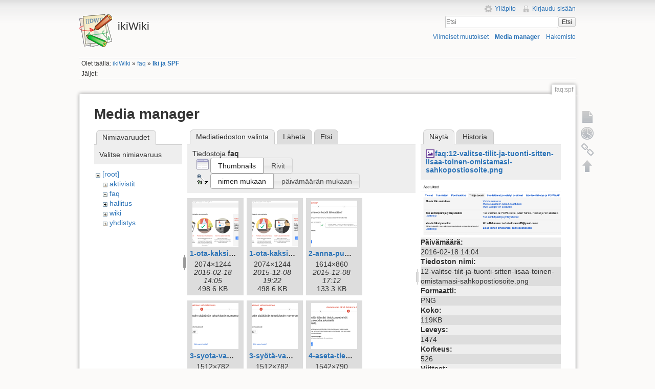

--- FILE ---
content_type: text/html; charset=utf-8
request_url: https://ikiwiki.iki.fi/faq/spf?image=faq%3A12-valitse-tilit-ja-tuonti-sitten-lisaa-toinen-omistamasi-sahkopostiosoite.png&ns=faq&tab_details=view&do=media
body_size: 74109
content:
<!DOCTYPE html>
<html lang="fi" dir="ltr" class="no-js">
<head>
    <meta charset="utf-8" />
    <title>Iki ja SPF [ikiWiki]</title>
    <script>(function(H){H.className=H.className.replace(/\bno-js\b/,'js')})(document.documentElement)</script>
    <meta name="generator" content="DokuWiki"/>
<meta name="robots" content="noindex,nofollow"/>
<link rel="search" type="application/opensearchdescription+xml" href="/lib/exe/opensearch.php" title="ikiWiki"/>
<link rel="start" href="/"/>
<link rel="contents" href="/faq/spf?do=index" title="Hakemisto"/>
<link rel="manifest" href="/lib/exe/manifest.php"/>
<link rel="alternate" type="application/rss+xml" title="Viimeiset muutokset" href="/feed.php"/>
<link rel="alternate" type="application/rss+xml" title="Nykyinen nimiavaruus" href="/feed.php?mode=list&amp;ns=faq"/>
<link rel="alternate" type="text/html" title="pelkkä HTML" href="/_export/xhtml/faq/spf"/>
<link rel="alternate" type="text/plain" title="Wiki markup" href="/_export/raw/faq/spf"/>
<link rel="stylesheet" href="/lib/exe/css.php?t=iki&amp;tseed=c752bdac2631d0ad68506e4aef01fb64"/>
<!--[if gte IE 9]><!-->
<script >/*<![CDATA[*/var NS='faq';var JSINFO = {"chartlang":"fi","chartlocale":"{\n  \"name\": \"fi\",\n  \"options\": {\n    \"months\": [\n      \"Tammikuu\",\n      \"Helmikuu\",\n      \"Maaliskuu\",\n      \"Huhtikuu\",\n      \"Toukokuu\",\n      \"Kes\u00e4kuu\",\n      \"Hein\u00e4kuu\",\n      \"Elokuu\",\n      \"Syyskuu\",\n      \"Lokakuu\",\n      \"Marraskuu\",\n      \"Joulukuu\"\n    ],\n    \"shortMonths\": [\n      \"Tammi\",\n      \"Helmi\",\n      \"Maalis\",\n      \"Huhti\",\n      \"Touko\",\n      \"Kes\u00e4\",\n      \"Hein\u00e4\",\n      \"Elo\",\n      \"Syys\",\n      \"Loka\",\n      \"Marras\",\n      \"Joulu\"\n    ],\n    \"days\": [\n      \"Sunnuntai\",\n      \"Maanantai\",\n      \"Tiistai\",\n      \"Keskiviikko\",\n      \"Torstai\",\n      \"Perjantai\",\n      \"Lauantai\"\n    ],\n    \"shortDays\": [\"Su\", \"Ma\", \"Ti\", \"Ke\", \"To\", \"Pe\", \"La\"],\n    \"toolbar\": {\n      \"exportToSVG\": \"Lataa SVG\",\n      \"exportToPNG\": \"Lataa PNG\",\n      \"exportToCSV\": \"Lataa CSV\",\n      \"menu\": \"Valikko\",\n      \"selection\": \"Valinta\",\n      \"selectionZoom\": \"Valinnan zoomaus\",\n      \"zoomIn\": \"L\u00e4henn\u00e4\",\n      \"zoomOut\": \"Loitonna\",\n      \"pan\": \"Panoroi\",\n      \"reset\": \"Nollaa zoomaus\"\n    }\n  }\n}\n","id":"faq:spf","namespace":"faq","ACT":"media","useHeadingNavigation":1,"useHeadingContent":1};
/*!]]>*/</script>
<script src="/lib/exe/jquery.php?tseed=f0349b609f9b91a485af8fd8ecd4aea4" defer="defer">/*<![CDATA[*/
/*!]]>*/</script>
<script src="/lib/exe/js.php?t=iki&amp;tseed=c752bdac2631d0ad68506e4aef01fb64" defer="defer">/*<![CDATA[*/
/*!]]>*/</script>
<!--<![endif]-->
    <meta name="viewport" content="width=device-width,initial-scale=1" />
    <link rel="shortcut icon" href="/lib/tpl/iki/images/favicon.ico" />
<link rel="apple-touch-icon" href="/lib/tpl/iki/images/apple-touch-icon.png" />
    </head>

<body>
    <!--[if lte IE 7 ]><div id="IE7"><![endif]--><!--[if IE 8 ]><div id="IE8"><![endif]-->
    <div id="dokuwiki__site"><div id="dokuwiki__top" class="site dokuwiki mode_media tpl_iki     ">

        
<!-- ********** HEADER ********** -->
<div id="dokuwiki__header"><div class="pad group">

    
    <div class="headings group">
        <ul class="a11y skip">
            <li><a href="#dokuwiki__content">Siirry sisältöön</a></li>
        </ul>

        <h1><a href="/ikiWiki"  accesskey="h" title="[H]"><img src="/lib/tpl/iki/images/logo.png" width="64" height="64" alt="" /> <span>ikiWiki</span></a></h1>
            </div>

    <div class="tools group">
        <!-- USER TOOLS -->
                    <div id="dokuwiki__usertools">
                <h3 class="a11y">Käyttäjän työkalut</h3>
                <ul>
                    <li><a href="/faq/spf?do=admin"  class="action admin" rel="nofollow" title="Ylläpito">Ylläpito</a></li><li><a href="/faq/spf?do=login&amp;sectok="  class="action login" rel="nofollow" title="Kirjaudu sisään">Kirjaudu sisään</a></li>                </ul>
            </div>
        
        <!-- SITE TOOLS -->
        <div id="dokuwiki__sitetools">
            <h3 class="a11y">Sivuston työkalut</h3>
            <form action="/ikiWiki" method="get" role="search" class="search doku_form" id="dw__search" accept-charset="utf-8"><input type="hidden" name="do" value="search" /><input type="hidden" name="id" value="faq:spf" /><div class="no"><input name="q" type="text" class="edit" title="[F]" accesskey="f" placeholder="Etsi" autocomplete="on" id="qsearch__in" value="" /><button value="1" type="submit" title="Etsi">Etsi</button><div id="qsearch__out" class="ajax_qsearch JSpopup"></div></div></form>            <div class="mobileTools">
                <form action="/doku.php" method="get" accept-charset="utf-8"><div class="no"><input type="hidden" name="id" value="faq:spf" /><select name="do" class="edit quickselect" title="Työkalut"><option value="">Työkalut</option><optgroup label="Sivutyökalut"><option value="">Näytä sivu</option><option value="revisions">Vanhat versiot</option><option value="backlink">Paluulinkit</option></optgroup><optgroup label="Sivuston työkalut"><option value="recent">Viimeiset muutokset</option><option value="media">Media manager</option><option value="index">Hakemisto</option></optgroup><optgroup label="Käyttäjän työkalut"><option value="login">Kirjaudu sisään</option></optgroup></select><button type="submit">&gt;</button></div></form>            </div>
            <ul>
                <li><a href="/faq/spf?do=recent"  class="action recent" accesskey="r" rel="nofollow" title="Viimeiset muutokset [R]">Viimeiset muutokset</a></li><li><a href="/faq/spf?do=media&amp;ns=faq"  class="action media" rel="nofollow" title="Media manager">Media manager</a></li><li><a href="/faq/spf?do=index"  class="action index" accesskey="x" rel="nofollow" title="Hakemisto [X]">Hakemisto</a></li>            </ul>
        </div>

    </div>

    <!-- BREADCRUMBS -->
            <div class="breadcrumbs">
                            <div class="youarehere"><span class="bchead">Olet täällä: </span><span class="home"><bdi><a href="/ikiwiki" class="wikilink1" title="ikiwiki" data-wiki-id="ikiwiki">ikiWiki</a></bdi></span> » <bdi><a href="/faq/faq" class="wikilink1" title="faq:faq" data-wiki-id="faq:faq">faq</a></bdi> » <bdi><a href="/faq/spf" class="wikilink1" title="faq:spf" data-wiki-id="faq:spf">Iki ja SPF</a></bdi></div>
                                        <div class="trace"><span class="bchead">Jäljet:</span></div>
                    </div>
    
    
    <hr class="a11y" />
</div></div><!-- /header -->

        <div class="wrapper group">

            
            <!-- ********** CONTENT ********** -->
            <div id="dokuwiki__content"><div class="pad group">

                <div class="pageId"><span>faq:spf</span></div>

                <div class="page group">
                                                            <!-- wikipage start -->
                    <div id="mediamanager__page">
<h1>Media manager</h1>
<div class="panel namespaces">
<h2>Nimiavaruudet</h2>
<div class="panelHeader">Valitse nimiavaruus</div>
<div class="panelContent" id="media__tree">

<ul class="idx">
<li class="media level0 open"><img src="/lib/images/minus.gif" alt="−" /><div class="li"><a href="/faq/spf?ns=&amp;tab_files=files&amp;do=media&amp;tab_details=view&amp;image=faq%3A12-valitse-tilit-ja-tuonti-sitten-lisaa-toinen-omistamasi-sahkopostiosoite.png" class="idx_dir">[root]</a></div>
<ul class="idx">
<li class="media level1 closed"><img src="/lib/images/plus.gif" alt="+" /><div class="li"><a href="/faq/spf?ns=aktivistit&amp;tab_files=files&amp;do=media&amp;tab_details=view&amp;image=faq%3A12-valitse-tilit-ja-tuonti-sitten-lisaa-toinen-omistamasi-sahkopostiosoite.png" class="idx_dir">aktivistit</a></div></li>
<li class="media level1 open"><img src="/lib/images/minus.gif" alt="−" /><div class="li"><a href="/faq/spf?ns=faq&amp;tab_files=files&amp;do=media&amp;tab_details=view&amp;image=faq%3A12-valitse-tilit-ja-tuonti-sitten-lisaa-toinen-omistamasi-sahkopostiosoite.png" class="idx_dir">faq</a></div></li>
<li class="media level1 closed"><img src="/lib/images/plus.gif" alt="+" /><div class="li"><a href="/faq/spf?ns=hallitus&amp;tab_files=files&amp;do=media&amp;tab_details=view&amp;image=faq%3A12-valitse-tilit-ja-tuonti-sitten-lisaa-toinen-omistamasi-sahkopostiosoite.png" class="idx_dir">hallitus</a></div></li>
<li class="media level1 closed"><img src="/lib/images/plus.gif" alt="+" /><div class="li"><a href="/faq/spf?ns=wiki&amp;tab_files=files&amp;do=media&amp;tab_details=view&amp;image=faq%3A12-valitse-tilit-ja-tuonti-sitten-lisaa-toinen-omistamasi-sahkopostiosoite.png" class="idx_dir">wiki</a></div></li>
<li class="media level1 closed"><img src="/lib/images/plus.gif" alt="+" /><div class="li"><a href="/faq/spf?ns=yhdistys&amp;tab_files=files&amp;do=media&amp;tab_details=view&amp;image=faq%3A12-valitse-tilit-ja-tuonti-sitten-lisaa-toinen-omistamasi-sahkopostiosoite.png" class="idx_dir">yhdistys</a></div></li>
</ul></li>
</ul>
</div>
</div>
<div class="panel filelist">
<h2 class="a11y">Mediatiedoston valinta</h2>
<ul class="tabs">
<li><strong>Mediatiedoston valinta</strong></li>
<li><a href="/faq/spf?tab_files=upload&amp;do=media&amp;tab_details=view&amp;image=faq%3A12-valitse-tilit-ja-tuonti-sitten-lisaa-toinen-omistamasi-sahkopostiosoite.png&amp;ns=faq">Lähetä</a></li>
<li><a href="/faq/spf?tab_files=search&amp;do=media&amp;tab_details=view&amp;image=faq%3A12-valitse-tilit-ja-tuonti-sitten-lisaa-toinen-omistamasi-sahkopostiosoite.png&amp;ns=faq">Etsi</a></li>
</ul>
<div class="panelHeader">
<h3>Tiedostoja <strong>faq</strong></h3>
<form method="get" action="/faq/spf" class="options doku_form" accept-charset="utf-8"><input type="hidden" name="sectok" value="" /><input type="hidden" name="do" value="media" /><input type="hidden" name="tab_details" value="view" /><input type="hidden" name="image" value="faq:12-valitse-tilit-ja-tuonti-sitten-lisaa-toinen-omistamasi-sahkopostiosoite.png" /><input type="hidden" name="ns" value="faq" /><div class="no"><ul>
<li class="listType"><label for="listType__thumbs" class="thumbs">
<input name="list_dwmedia" type="radio" value="thumbs" id="listType__thumbs" class="thumbs" checked="checked" />
<span>Thumbnails</span>
</label><label for="listType__rows" class="rows">
<input name="list_dwmedia" type="radio" value="rows" id="listType__rows" class="rows" />
<span>Rivit</span>
</label></li>
<li class="sortBy"><label for="sortBy__name" class="name">
<input name="sort_dwmedia" type="radio" value="name" id="sortBy__name" class="name" checked="checked" />
<span>nimen mukaan</span>
</label><label for="sortBy__date" class="date">
<input name="sort_dwmedia" type="radio" value="date" id="sortBy__date" class="date" />
<span>päivämäärän mukaan</span>
</label></li>
<li><button value="1" type="submit">Toteuta</button></li>
</ul>
</div></form></div>
<div class="panelContent">
<ul class="thumbs"><li><dl title="1-ota-kaksivaiheinen-vahvistus-kayttoon.png"><dt><a id="l_:faq:1-ota-kaksivaiheinen-vahvistus-kayttoon.png" class="image thumb" href="/faq/spf?image=faq%3A1-ota-kaksivaiheinen-vahvistus-kayttoon.png&amp;ns=faq&amp;tab_details=view&amp;do=media"><img src="/_media/faq/1-ota-kaksivaiheinen-vahvistus-kayttoon.png?w=90&amp;h=90&amp;tok=112d3f" alt="1-ota-kaksivaiheinen-vahvistus-kayttoon.png" loading="lazy" width="90" height="90" /></a></dt><dd class="name"><a href="/faq/spf?image=faq%3A1-ota-kaksivaiheinen-vahvistus-kayttoon.png&amp;ns=faq&amp;tab_details=view&amp;do=media" id="h_:faq:1-ota-kaksivaiheinen-vahvistus-kayttoon.png">1-ota-kaksivaiheinen-vahvistus-kayttoon.png</a></dd><dd class="size">2074&#215;1244</dd><dd class="date">2016-02-18 14:05</dd><dd class="filesize">498.6 KB</dd></dl></li><li><dl title="1-ota-kaksivaiheinen-vahvistus-käyttöön.png"><dt><a id="l_:faq:1-ota-kaksivaiheinen-vahvistus-käyttöön.png" class="image thumb" href="/faq/spf?image=faq%3A1-ota-kaksivaiheinen-vahvistus-ka%CC%88ytto%CC%88o%CC%88n.png&amp;ns=faq&amp;tab_details=view&amp;do=media"><img src="/_media/faq/1-ota-kaksivaiheinen-vahvistus-ka%CC%88ytto%CC%88o%CC%88n.png?w=90&amp;h=90&amp;tok=4085ac" alt="1-ota-kaksivaiheinen-vahvistus-käyttöön.png" loading="lazy" width="90" height="90" /></a></dt><dd class="name"><a href="/faq/spf?image=faq%3A1-ota-kaksivaiheinen-vahvistus-ka%CC%88ytto%CC%88o%CC%88n.png&amp;ns=faq&amp;tab_details=view&amp;do=media" id="h_:faq:1-ota-kaksivaiheinen-vahvistus-käyttöön.png">1-ota-kaksivaiheinen-vahvistus-käyttöön.png</a></dd><dd class="size">2074&#215;1244</dd><dd class="date">2015-12-08 19:22</dd><dd class="filesize">498.6 KB</dd></dl></li><li><dl title="2-anna-puhelinnumerosi.png"><dt><a id="l_:faq:2-anna-puhelinnumerosi.png" class="image thumb" href="/faq/spf?image=faq%3A2-anna-puhelinnumerosi.png&amp;ns=faq&amp;tab_details=view&amp;do=media"><img src="/_media/faq/2-anna-puhelinnumerosi.png?w=90&amp;h=90&amp;tok=a7194a" alt="2-anna-puhelinnumerosi.png" loading="lazy" width="90" height="90" /></a></dt><dd class="name"><a href="/faq/spf?image=faq%3A2-anna-puhelinnumerosi.png&amp;ns=faq&amp;tab_details=view&amp;do=media" id="h_:faq:2-anna-puhelinnumerosi.png">2-anna-puhelinnumerosi.png</a></dd><dd class="size">1614&#215;860</dd><dd class="date">2015-12-08 17:12</dd><dd class="filesize">133.3 KB</dd></dl></li><li><dl title="3-syota-vahvistuskoodi.png"><dt><a id="l_:faq:3-syota-vahvistuskoodi.png" class="image thumb" href="/faq/spf?image=faq%3A3-syota-vahvistuskoodi.png&amp;ns=faq&amp;tab_details=view&amp;do=media"><img src="/_media/faq/3-syota-vahvistuskoodi.png?w=90&amp;h=90&amp;tok=24040b" alt="3-syota-vahvistuskoodi.png" loading="lazy" width="90" height="90" /></a></dt><dd class="name"><a href="/faq/spf?image=faq%3A3-syota-vahvistuskoodi.png&amp;ns=faq&amp;tab_details=view&amp;do=media" id="h_:faq:3-syota-vahvistuskoodi.png">3-syota-vahvistuskoodi.png</a></dd><dd class="size">1512&#215;782</dd><dd class="date">2016-02-18 14:09</dd><dd class="filesize">100.7 KB</dd></dl></li><li><dl title="3-syötä-vahvistuskoodi.png"><dt><a id="l_:faq:3-syötä-vahvistuskoodi.png" class="image thumb" href="/faq/spf?image=faq%3A3-syo%CC%88ta%CC%88-vahvistuskoodi.png&amp;ns=faq&amp;tab_details=view&amp;do=media"><img src="/_media/faq/3-syo%CC%88ta%CC%88-vahvistuskoodi.png?w=90&amp;h=90&amp;tok=386a7b" alt="3-syötä-vahvistuskoodi.png" loading="lazy" width="90" height="90" /></a></dt><dd class="name"><a href="/faq/spf?image=faq%3A3-syo%CC%88ta%CC%88-vahvistuskoodi.png&amp;ns=faq&amp;tab_details=view&amp;do=media" id="h_:faq:3-syötä-vahvistuskoodi.png">3-syötä-vahvistuskoodi.png</a></dd><dd class="size">1512&#215;782</dd><dd class="date">2015-12-08 20:10</dd><dd class="filesize">100.7 KB</dd></dl></li><li><dl title="4-aseta-tietokone-luotetuksi.png"><dt><a id="l_:faq:4-aseta-tietokone-luotetuksi.png" class="image thumb" href="/faq/spf?image=faq%3A4-aseta-tietokone-luotetuksi.png&amp;ns=faq&amp;tab_details=view&amp;do=media"><img src="/_media/faq/4-aseta-tietokone-luotetuksi.png?w=90&amp;h=90&amp;tok=657d5a" alt="4-aseta-tietokone-luotetuksi.png" loading="lazy" width="90" height="90" /></a></dt><dd class="name"><a href="/faq/spf?image=faq%3A4-aseta-tietokone-luotetuksi.png&amp;ns=faq&amp;tab_details=view&amp;do=media" id="h_:faq:4-aseta-tietokone-luotetuksi.png">4-aseta-tietokone-luotetuksi.png</a></dd><dd class="size">1542&#215;790</dd><dd class="date">2015-12-08 17:12</dd><dd class="filesize">142 KB</dd></dl></li><li><dl title="5-vahvista-kayttoonotto.png"><dt><a id="l_:faq:5-vahvista-kayttoonotto.png" class="image thumb" href="/faq/spf?image=faq%3A5-vahvista-kayttoonotto.png&amp;ns=faq&amp;tab_details=view&amp;do=media"><img src="/_media/faq/5-vahvista-kayttoonotto.png?w=90&amp;h=90&amp;tok=404e92" alt="5-vahvista-kayttoonotto.png" loading="lazy" width="90" height="90" /></a></dt><dd class="name"><a href="/faq/spf?image=faq%3A5-vahvista-kayttoonotto.png&amp;ns=faq&amp;tab_details=view&amp;do=media" id="h_:faq:5-vahvista-kayttoonotto.png">5-vahvista-kayttoonotto.png</a></dd><dd class="size">1480&#215;628</dd><dd class="date">2016-02-18 14:04</dd><dd class="filesize">80.1 KB</dd></dl></li><li><dl title="5-vahvista-käyttöönotto.png"><dt><a id="l_:faq:5-vahvista-käyttöönotto.png" class="image thumb" href="/faq/spf?image=faq%3A5-vahvista-ka%CC%88ytto%CC%88o%CC%88notto.png&amp;ns=faq&amp;tab_details=view&amp;do=media"><img src="/_media/faq/5-vahvista-ka%CC%88ytto%CC%88o%CC%88notto.png?w=90&amp;h=90&amp;tok=108978" alt="5-vahvista-käyttöönotto.png" loading="lazy" width="90" height="90" /></a></dt><dd class="name"><a href="/faq/spf?image=faq%3A5-vahvista-ka%CC%88ytto%CC%88o%CC%88notto.png&amp;ns=faq&amp;tab_details=view&amp;do=media" id="h_:faq:5-vahvista-käyttöönotto.png">5-vahvista-käyttöönotto.png</a></dd><dd class="size">1480&#215;628</dd><dd class="date">2015-12-08 17:12</dd><dd class="filesize">80.1 KB</dd></dl></li><li><dl title="6-valitse-sovelluskohtaiset-salasanat.png"><dt><a id="l_:faq:6-valitse-sovelluskohtaiset-salasanat.png" class="image thumb" href="/faq/spf?image=faq%3A6-valitse-sovelluskohtaiset-salasanat.png&amp;ns=faq&amp;tab_details=view&amp;do=media"><img src="/_media/faq/6-valitse-sovelluskohtaiset-salasanat.png?w=90&amp;h=90&amp;tok=1b7d08" alt="6-valitse-sovelluskohtaiset-salasanat.png" loading="lazy" width="90" height="90" /></a></dt><dd class="name"><a href="/faq/spf?image=faq%3A6-valitse-sovelluskohtaiset-salasanat.png&amp;ns=faq&amp;tab_details=view&amp;do=media" id="h_:faq:6-valitse-sovelluskohtaiset-salasanat.png">6-valitse-sovelluskohtaiset-salasanat.png</a></dd><dd class="size">2110&#215;1606</dd><dd class="date">2015-12-08 19:26</dd><dd class="filesize">412.2 KB</dd></dl></li><li><dl title="7-luo-sovellussalasana.png"><dt><a id="l_:faq:7-luo-sovellussalasana.png" class="image thumb" href="/faq/spf?image=faq%3A7-luo-sovellussalasana.png&amp;ns=faq&amp;tab_details=view&amp;do=media"><img src="/_media/faq/7-luo-sovellussalasana.png?w=90&amp;h=90&amp;tok=a36534" alt="7-luo-sovellussalasana.png" loading="lazy" width="90" height="90" /></a></dt><dd class="name"><a href="/faq/spf?image=faq%3A7-luo-sovellussalasana.png&amp;ns=faq&amp;tab_details=view&amp;do=media" id="h_:faq:7-luo-sovellussalasana.png">7-luo-sovellussalasana.png</a></dd><dd class="size">1778&#215;880</dd><dd class="date">2015-12-08 17:12</dd><dd class="filesize">155.2 KB</dd></dl></li><li><dl title="8-valitse-muu.png"><dt><a id="l_:faq:8-valitse-muu.png" class="image thumb" href="/faq/spf?image=faq%3A8-valitse-muu.png&amp;ns=faq&amp;tab_details=view&amp;do=media"><img src="/_media/faq/8-valitse-muu.png?w=90&amp;h=90&amp;tok=643ad4" alt="8-valitse-muu.png" loading="lazy" width="90" height="90" /></a></dt><dd class="name"><a href="/faq/spf?image=faq%3A8-valitse-muu.png&amp;ns=faq&amp;tab_details=view&amp;do=media" id="h_:faq:8-valitse-muu.png">8-valitse-muu.png</a></dd><dd class="size">1440&#215;832</dd><dd class="date">2015-12-08 17:12</dd><dd class="filesize">107.5 KB</dd></dl></li><li><dl title="9-kirjoita-nimeksi-iki.png"><dt><a id="l_:faq:9-kirjoita-nimeksi-iki.png" class="image thumb" href="/faq/spf?image=faq%3A9-kirjoita-nimeksi-iki.png&amp;ns=faq&amp;tab_details=view&amp;do=media"><img src="/_media/faq/9-kirjoita-nimeksi-iki.png?w=90&amp;h=90&amp;tok=7ccce2" alt="9-kirjoita-nimeksi-iki.png" loading="lazy" width="90" height="90" /></a></dt><dd class="name"><a href="/faq/spf?image=faq%3A9-kirjoita-nimeksi-iki.png&amp;ns=faq&amp;tab_details=view&amp;do=media" id="h_:faq:9-kirjoita-nimeksi-iki.png">9-kirjoita-nimeksi-iki.png</a></dd><dd class="size">1448&#215;680</dd><dd class="date">2015-12-08 17:12</dd><dd class="filesize">83.5 KB</dd></dl></li><li><dl title="10-sovellussalasana-luotu.png"><dt><a id="l_:faq:10-sovellussalasana-luotu.png" class="image thumb" href="/faq/spf?image=faq%3A10-sovellussalasana-luotu.png&amp;ns=faq&amp;tab_details=view&amp;do=media"><img src="/_media/faq/10-sovellussalasana-luotu.png?w=90&amp;h=90&amp;tok=adb280" alt="10-sovellussalasana-luotu.png" loading="lazy" width="90" height="90" /></a></dt><dd class="name"><a href="/faq/spf?image=faq%3A10-sovellussalasana-luotu.png&amp;ns=faq&amp;tab_details=view&amp;do=media" id="h_:faq:10-sovellussalasana-luotu.png">10-sovellussalasana-luotu.png</a></dd><dd class="size">1258&#215;938</dd><dd class="date">2015-12-08 19:31</dd><dd class="filesize">135.4 KB</dd></dl></li><li><dl title="11-palaa-gmail-ja-avaa-asetukset.png"><dt><a id="l_:faq:11-palaa-gmail-ja-avaa-asetukset.png" class="image thumb" href="/faq/spf?image=faq%3A11-palaa-gmail-ja-avaa-asetukset.png&amp;ns=faq&amp;tab_details=view&amp;do=media"><img src="/_media/faq/11-palaa-gmail-ja-avaa-asetukset.png?w=90&amp;h=90&amp;tok=bb9078" alt="11-palaa-gmail-ja-avaa-asetukset.png" loading="lazy" width="90" height="90" /></a></dt><dd class="name"><a href="/faq/spf?image=faq%3A11-palaa-gmail-ja-avaa-asetukset.png&amp;ns=faq&amp;tab_details=view&amp;do=media" id="h_:faq:11-palaa-gmail-ja-avaa-asetukset.png">11-palaa-gmail-ja-avaa-asetukset.png</a></dd><dd class="size">578&#215;832</dd><dd class="date">2015-12-08 17:12</dd><dd class="filesize">51 KB</dd></dl></li><li><dl title="12-valitse-tilit-ja-tuonti-sitten-lisaa-toinen-omistamasi-sahkopostiosoite.png"><dt><a id="l_:faq:12-valitse-tilit-ja-tuonti-sitten-lisaa-toinen-omistamasi-sahkopostiosoite.png" class="image thumb" href="/faq/spf?image=faq%3A12-valitse-tilit-ja-tuonti-sitten-lisaa-toinen-omistamasi-sahkopostiosoite.png&amp;ns=faq&amp;tab_details=view&amp;do=media"><img src="/_media/faq/12-valitse-tilit-ja-tuonti-sitten-lisaa-toinen-omistamasi-sahkopostiosoite.png?w=90&amp;h=90&amp;tok=596f93" alt="12-valitse-tilit-ja-tuonti-sitten-lisaa-toinen-omistamasi-sahkopostiosoite.png" loading="lazy" width="90" height="90" /></a></dt><dd class="name"><a href="/faq/spf?image=faq%3A12-valitse-tilit-ja-tuonti-sitten-lisaa-toinen-omistamasi-sahkopostiosoite.png&amp;ns=faq&amp;tab_details=view&amp;do=media" id="h_:faq:12-valitse-tilit-ja-tuonti-sitten-lisaa-toinen-omistamasi-sahkopostiosoite.png">12-valitse-tilit-ja-tuonti-sitten-lisaa-toinen-omistamasi-sahkopostiosoite.png</a></dd><dd class="size">1474&#215;526</dd><dd class="date">2016-02-18 14:04</dd><dd class="filesize">118.6 KB</dd></dl></li><li><dl title="12-valitse-tilit-ja-tuonti-sitten-lisää-toinen-omistamasi-sähköpostiosoite.png"><dt><a id="l_:faq:12-valitse-tilit-ja-tuonti-sitten-lisää-toinen-omistamasi-sähköpostiosoite.png" class="image thumb" href="/faq/spf?image=faq%3A12-valitse-tilit-ja-tuonti-sitten-lisa%CC%88a%CC%88-toinen-omistamasi-sa%CC%88hko%CC%88postiosoite.png&amp;ns=faq&amp;tab_details=view&amp;do=media"><img src="/_media/faq/12-valitse-tilit-ja-tuonti-sitten-lisa%CC%88a%CC%88-toinen-omistamasi-sa%CC%88hko%CC%88postiosoite.png?w=90&amp;h=90&amp;tok=4950a8" alt="12-valitse-tilit-ja-tuonti-sitten-lisää-toinen-omistamasi-sähköpostiosoite.png" loading="lazy" width="90" height="90" /></a></dt><dd class="name"><a href="/faq/spf?image=faq%3A12-valitse-tilit-ja-tuonti-sitten-lisa%CC%88a%CC%88-toinen-omistamasi-sa%CC%88hko%CC%88postiosoite.png&amp;ns=faq&amp;tab_details=view&amp;do=media" id="h_:faq:12-valitse-tilit-ja-tuonti-sitten-lisää-toinen-omistamasi-sähköpostiosoite.png">12-valitse-tilit-ja-tuonti-sitten-lisää-toinen-omistamasi-sähköpostiosoite.png</a></dd><dd class="size">1474&#215;526</dd><dd class="date">2015-12-08 17:12</dd><dd class="filesize">118.6 KB</dd></dl></li><li><dl title="13-lisaa-tiedot-iki-osoitteestasi.png"><dt><a id="l_:faq:13-lisaa-tiedot-iki-osoitteestasi.png" class="image thumb" href="/faq/spf?image=faq%3A13-lisaa-tiedot-iki-osoitteestasi.png&amp;ns=faq&amp;tab_details=view&amp;do=media"><img src="/_media/faq/13-lisaa-tiedot-iki-osoitteestasi.png?w=90&amp;h=90&amp;tok=1787f7" alt="13-lisaa-tiedot-iki-osoitteestasi.png" loading="lazy" width="90" height="90" /></a></dt><dd class="name"><a href="/faq/spf?image=faq%3A13-lisaa-tiedot-iki-osoitteestasi.png&amp;ns=faq&amp;tab_details=view&amp;do=media" id="h_:faq:13-lisaa-tiedot-iki-osoitteestasi.png">13-lisaa-tiedot-iki-osoitteestasi.png</a></dd><dd class="size">1212&#215;672</dd><dd class="date">2016-02-18 14:11</dd><dd class="filesize">118.1 KB</dd></dl></li><li><dl title="13-lisää-tiedot-iki-osoitteestasi.png"><dt><a id="l_:faq:13-lisää-tiedot-iki-osoitteestasi.png" class="image thumb" href="/faq/spf?image=faq%3A13-lisa%CC%88a%CC%88-tiedot-iki-osoitteestasi.png&amp;ns=faq&amp;tab_details=view&amp;do=media"><img src="/_media/faq/13-lisa%CC%88a%CC%88-tiedot-iki-osoitteestasi.png?w=90&amp;h=90&amp;tok=433252" alt="13-lisää-tiedot-iki-osoitteestasi.png" loading="lazy" width="90" height="90" /></a></dt><dd class="name"><a href="/faq/spf?image=faq%3A13-lisa%CC%88a%CC%88-tiedot-iki-osoitteestasi.png&amp;ns=faq&amp;tab_details=view&amp;do=media" id="h_:faq:13-lisää-tiedot-iki-osoitteestasi.png">13-lisää-tiedot-iki-osoitteestasi.png</a></dd><dd class="size">1212&#215;672</dd><dd class="date">2015-12-08 19:34</dd><dd class="filesize">118.1 KB</dd></dl></li><li><dl title="14-laita-postipalvelimen-asetukset-paikalleen.png"><dt><a id="l_:faq:14-laita-postipalvelimen-asetukset-paikalleen.png" class="image thumb" href="/faq/spf?image=faq%3A14-laita-postipalvelimen-asetukset-paikalleen.png&amp;ns=faq&amp;tab_details=view&amp;do=media"><img src="/_media/faq/14-laita-postipalvelimen-asetukset-paikalleen.png?w=90&amp;h=90&amp;tok=f4d3e7" alt="14-laita-postipalvelimen-asetukset-paikalleen.png" loading="lazy" width="90" height="90" /></a></dt><dd class="name"><a href="/faq/spf?image=faq%3A14-laita-postipalvelimen-asetukset-paikalleen.png&amp;ns=faq&amp;tab_details=view&amp;do=media" id="h_:faq:14-laita-postipalvelimen-asetukset-paikalleen.png">14-laita-postipalvelimen-asetukset-paikalleen.png</a></dd><dd class="size">1222&#215;550</dd><dd class="date">2015-12-08 17:12</dd><dd class="filesize">99.9 KB</dd></dl></li><li><dl title="15-katso-vahvistuskoodi-postilaatikostasi.png"><dt><a id="l_:faq:15-katso-vahvistuskoodi-postilaatikostasi.png" class="image thumb" href="/faq/spf?image=faq%3A15-katso-vahvistuskoodi-postilaatikostasi.png&amp;ns=faq&amp;tab_details=view&amp;do=media"><img src="/_media/faq/15-katso-vahvistuskoodi-postilaatikostasi.png?w=90&amp;h=90&amp;tok=66425f" alt="15-katso-vahvistuskoodi-postilaatikostasi.png" loading="lazy" width="90" height="90" /></a></dt><dd class="name"><a href="/faq/spf?image=faq%3A15-katso-vahvistuskoodi-postilaatikostasi.png&amp;ns=faq&amp;tab_details=view&amp;do=media" id="h_:faq:15-katso-vahvistuskoodi-postilaatikostasi.png">15-katso-vahvistuskoodi-postilaatikostasi.png</a></dd><dd class="size">1958&#215;328</dd><dd class="date">2015-12-08 19:46</dd><dd class="filesize">97.2 KB</dd></dl></li><li><dl title="16-syota-vahvistuskoodi.png"><dt><a id="l_:faq:16-syota-vahvistuskoodi.png" class="image thumb" href="/faq/spf?image=faq%3A16-syota-vahvistuskoodi.png&amp;ns=faq&amp;tab_details=view&amp;do=media"><img src="/_media/faq/16-syota-vahvistuskoodi.png?w=90&amp;h=90&amp;tok=d61e32" alt="16-syota-vahvistuskoodi.png" loading="lazy" width="90" height="90" /></a></dt><dd class="name"><a href="/faq/spf?image=faq%3A16-syota-vahvistuskoodi.png&amp;ns=faq&amp;tab_details=view&amp;do=media" id="h_:faq:16-syota-vahvistuskoodi.png">16-syota-vahvistuskoodi.png</a></dd><dd class="size">1222&#215;706</dd><dd class="date">2016-02-18 14:11</dd><dd class="filesize">139.4 KB</dd></dl></li><li><dl title="16-syötä-vahvistuskoodi.png"><dt><a id="l_:faq:16-syötä-vahvistuskoodi.png" class="image thumb" href="/faq/spf?image=faq%3A16-syo%CC%88ta%CC%88-vahvistuskoodi.png&amp;ns=faq&amp;tab_details=view&amp;do=media"><img src="/_media/faq/16-syo%CC%88ta%CC%88-vahvistuskoodi.png?w=90&amp;h=90&amp;tok=079ee6" alt="16-syötä-vahvistuskoodi.png" loading="lazy" width="90" height="90" /></a></dt><dd class="name"><a href="/faq/spf?image=faq%3A16-syo%CC%88ta%CC%88-vahvistuskoodi.png&amp;ns=faq&amp;tab_details=view&amp;do=media" id="h_:faq:16-syötä-vahvistuskoodi.png">16-syötä-vahvistuskoodi.png</a></dd><dd class="size">1222&#215;706</dd><dd class="date">2015-12-08 19:49</dd><dd class="filesize">139.4 KB</dd></dl></li><li><dl title="17-asetukset-naayttaa-nyt-talta.png"><dt><a id="l_:faq:17-asetukset-naayttaa-nyt-talta.png" class="image thumb" href="/faq/spf?image=faq%3A17-asetukset-naayttaa-nyt-talta.png&amp;ns=faq&amp;tab_details=view&amp;do=media"><img src="/_media/faq/17-asetukset-naayttaa-nyt-talta.png?w=90&amp;h=90&amp;tok=a5ec0f" alt="17-asetukset-naayttaa-nyt-talta.png" loading="lazy" width="90" height="90" /></a></dt><dd class="name"><a href="/faq/spf?image=faq%3A17-asetukset-naayttaa-nyt-talta.png&amp;ns=faq&amp;tab_details=view&amp;do=media" id="h_:faq:17-asetukset-naayttaa-nyt-talta.png">17-asetukset-naayttaa-nyt-talta.png</a></dd><dd class="size">1972&#215;960</dd><dd class="date">2016-02-18 14:04</dd><dd class="filesize">284.3 KB</dd></dl></li><li><dl title="17-asetukset-näyttää-nyt-tältä.png"><dt><a id="l_:faq:17-asetukset-näyttää-nyt-tältä.png" class="image thumb" href="/faq/spf?image=faq%3A17-asetukset-na%CC%88ytta%CC%88a%CC%88-nyt-ta%CC%88lta%CC%88.png&amp;ns=faq&amp;tab_details=view&amp;do=media"><img src="/_media/faq/17-asetukset-na%CC%88ytta%CC%88a%CC%88-nyt-ta%CC%88lta%CC%88.png?w=90&amp;h=90&amp;tok=4a6088" alt="17-asetukset-näyttää-nyt-tältä.png" loading="lazy" width="90" height="90" /></a></dt><dd class="name"><a href="/faq/spf?image=faq%3A17-asetukset-na%CC%88ytta%CC%88a%CC%88-nyt-ta%CC%88lta%CC%88.png&amp;ns=faq&amp;tab_details=view&amp;do=media" id="h_:faq:17-asetukset-näyttää-nyt-tältä.png">17-asetukset-näyttää-nyt-tältä.png</a></dd><dd class="size">1972&#215;960</dd><dd class="date">2015-12-08 19:56</dd><dd class="filesize">284.3 KB</dd></dl></li><li><dl title="18-laita-asetukset-kuntoon-aseta-oletukseksi-iki.png"><dt><a id="l_:faq:18-laita-asetukset-kuntoon-aseta-oletukseksi-iki.png" class="image thumb" href="/faq/spf?image=faq%3A18-laita-asetukset-kuntoon-aseta-oletukseksi-iki.png&amp;ns=faq&amp;tab_details=view&amp;do=media"><img src="/_media/faq/18-laita-asetukset-kuntoon-aseta-oletukseksi-iki.png?w=90&amp;h=90&amp;tok=e9c1b7" alt="18-laita-asetukset-kuntoon-aseta-oletukseksi-iki.png" loading="lazy" width="90" height="90" /></a></dt><dd class="name"><a href="/faq/spf?image=faq%3A18-laita-asetukset-kuntoon-aseta-oletukseksi-iki.png&amp;ns=faq&amp;tab_details=view&amp;do=media" id="h_:faq:18-laita-asetukset-kuntoon-aseta-oletukseksi-iki.png">18-laita-asetukset-kuntoon-aseta-oletukseksi-iki.png</a></dd><dd class="size">1976&#215;958</dd><dd class="date">2015-12-08 19:56</dd><dd class="filesize">283.3 KB</dd></dl></li><li><dl title="488-iki-kestaa.gif"><dt><a id="l_:faq:488-iki-kestaa.gif" class="image thumb" href="/faq/spf?image=faq%3A488-iki-kestaa.gif&amp;ns=faq&amp;tab_details=view&amp;do=media"><img src="/_media/faq/488-iki-kestaa.gif?w=90&amp;h=90&amp;tok=8dbfbc" alt="488-iki-kestaa.gif" loading="lazy" width="90" height="90" /></a></dt><dd class="name"><a href="/faq/spf?image=faq%3A488-iki-kestaa.gif&amp;ns=faq&amp;tab_details=view&amp;do=media" id="h_:faq:488-iki-kestaa.gif">488-iki-kestaa.gif</a></dd><dd class="size">128&#215;48</dd><dd class="date">2010-03-09 17:48</dd><dd class="filesize">12.4 KB</dd></dl></li><li><dl title="488-iki-rekkari.gif"><dt><a id="l_:faq:488-iki-rekkari.gif" class="image thumb" href="/faq/spf?image=faq%3A488-iki-rekkari.gif&amp;ns=faq&amp;tab_details=view&amp;do=media"><img src="/_media/faq/488-iki-rekkari.gif?w=90&amp;h=90&amp;tok=f0aeba" alt="488-iki-rekkari.gif" loading="lazy" width="90" height="90" /></a></dt><dd class="name"><a href="/faq/spf?image=faq%3A488-iki-rekkari.gif&amp;ns=faq&amp;tab_details=view&amp;do=media" id="h_:faq:488-iki-rekkari.gif">488-iki-rekkari.gif</a></dd><dd class="size">147&#215;72</dd><dd class="date">2010-03-09 17:48</dd><dd class="filesize">912 B</dd></dl></li><li><dl title="1366-iki.gif"><dt><a id="l_:faq:1366-iki.gif" class="image thumb" href="/faq/spf?image=faq%3A1366-iki.gif&amp;ns=faq&amp;tab_details=view&amp;do=media"><img src="/_media/faq/1366-iki.gif?w=90&amp;h=90&amp;tok=038ae1" alt="1366-iki.gif" loading="lazy" width="90" height="90" /></a></dt><dd class="name"><a href="/faq/spf?image=faq%3A1366-iki.gif&amp;ns=faq&amp;tab_details=view&amp;do=media" id="h_:faq:1366-iki.gif">1366-iki.gif</a></dd><dd class="size">156&#215;60</dd><dd class="date">2010-03-09 18:05</dd><dd class="filesize">5.6 KB</dd></dl></li><li><dl title="1366-ikikivi.jpg"><dt><a id="l_:faq:1366-ikikivi.jpg" class="image thumb" href="/faq/spf?image=faq%3A1366-ikikivi.jpg&amp;ns=faq&amp;tab_details=view&amp;do=media"><img src="/_media/faq/1366-ikikivi.jpg?w=90&amp;h=90&amp;tok=1022f7" alt="1366-ikikivi.jpg" loading="lazy" width="90" height="90" /></a></dt><dd class="name"><a href="/faq/spf?image=faq%3A1366-ikikivi.jpg&amp;ns=faq&amp;tab_details=view&amp;do=media" id="h_:faq:1366-ikikivi.jpg">1366-ikikivi.jpg</a></dd><dd class="size">180&#215;126</dd><dd class="date">2010-03-09 18:06</dd><dd class="filesize">6.5 KB</dd></dl></li><li><dl title="1366-iki_animated.gif"><dt><a id="l_:faq:1366-iki_animated.gif" class="image thumb" href="/faq/spf?image=faq%3A1366-iki_animated.gif&amp;ns=faq&amp;tab_details=view&amp;do=media"><img src="/_media/faq/1366-iki_animated.gif?w=90&amp;h=90&amp;tok=2f2dd6" alt="1366-iki_animated.gif" loading="lazy" width="90" height="90" /></a></dt><dd class="name"><a href="/faq/spf?image=faq%3A1366-iki_animated.gif&amp;ns=faq&amp;tab_details=view&amp;do=media" id="h_:faq:1366-iki_animated.gif">1366-iki_animated.gif</a></dd><dd class="size">236&#215;118</dd><dd class="date">2010-03-09 18:05</dd><dd class="filesize">66.9 KB</dd></dl></li><li><dl title="2020-07-07_iki_signed_-_take_action_global_encryption_coalition.pdf"><dt><a id="l_:faq:2020-07-07_iki_signed_-_take_action_global_encryption_coalition.pdf" class="image thumb" href="/faq/spf?image=faq%3A2020-07-07_iki_signed_-_take_action_global_encryption_coalition.pdf&amp;ns=faq&amp;tab_details=view&amp;do=media"><img src="/lib/images/fileicons/svg/pdf.svg" alt="2020-07-07_iki_signed_-_take_action_global_encryption_coalition.pdf" loading="lazy" width="90" height="90" /></a></dt><dd class="name"><a href="/faq/spf?image=faq%3A2020-07-07_iki_signed_-_take_action_global_encryption_coalition.pdf&amp;ns=faq&amp;tab_details=view&amp;do=media" id="h_:faq:2020-07-07_iki_signed_-_take_action_global_encryption_coalition.pdf">2020-07-07_iki_signed_-_take_action_global_encryption_coalition.pdf</a></dd><dd class="size">&#160;</dd><dd class="date">2020-07-07 15:52</dd><dd class="filesize">138.1 KB</dd></dl></li><li><dl title="2514-ikimed.gif"><dt><a id="l_:faq:2514-ikimed.gif" class="image thumb" href="/faq/spf?image=faq%3A2514-ikimed.gif&amp;ns=faq&amp;tab_details=view&amp;do=media"><img src="/_media/faq/2514-ikimed.gif?w=90&amp;h=90&amp;tok=c586e3" alt="2514-ikimed.gif" loading="lazy" width="90" height="90" /></a></dt><dd class="name"><a href="/faq/spf?image=faq%3A2514-ikimed.gif&amp;ns=faq&amp;tab_details=view&amp;do=media" id="h_:faq:2514-ikimed.gif">2514-ikimed.gif</a></dd><dd class="size">42&#215;46</dd><dd class="date">2010-03-09 18:06</dd><dd class="filesize">399 B</dd></dl></li><li><dl title="2514-iki_jer.gif"><dt><a id="l_:faq:2514-iki_jer.gif" class="image thumb" href="/faq/spf?image=faq%3A2514-iki_jer.gif&amp;ns=faq&amp;tab_details=view&amp;do=media"><img src="/_media/faq/2514-iki_jer.gif?w=90&amp;h=90&amp;tok=0d4ef5" alt="2514-iki_jer.gif" loading="lazy" width="90" height="90" /></a></dt><dd class="name"><a href="/faq/spf?image=faq%3A2514-iki_jer.gif&amp;ns=faq&amp;tab_details=view&amp;do=media" id="h_:faq:2514-iki_jer.gif">2514-iki_jer.gif</a></dd><dd class="size">33&#215;47</dd><dd class="date">2010-03-09 18:06</dd><dd class="filesize">353 B</dd></dl></li><li><dl title="2514-iki_mer.gif"><dt><a id="l_:faq:2514-iki_mer.gif" class="image thumb" href="/faq/spf?image=faq%3A2514-iki_mer.gif&amp;ns=faq&amp;tab_details=view&amp;do=media"><img src="/_media/faq/2514-iki_mer.gif?w=90&amp;h=90&amp;tok=8663d6" alt="2514-iki_mer.gif" loading="lazy" width="90" height="90" /></a></dt><dd class="name"><a href="/faq/spf?image=faq%3A2514-iki_mer.gif&amp;ns=faq&amp;tab_details=view&amp;do=media" id="h_:faq:2514-iki_mer.gif">2514-iki_mer.gif</a></dd><dd class="size">33&#215;47</dd><dd class="date">2010-03-09 18:06</dd><dd class="filesize">357 B</dd></dl></li><li><dl title="ficora200612liite.pdf"><dt><a id="l_:faq:ficora200612liite.pdf" class="image thumb" href="/faq/spf?image=faq%3Aficora200612liite.pdf&amp;ns=faq&amp;tab_details=view&amp;do=media"><img src="/lib/images/fileicons/svg/pdf.svg" alt="ficora200612liite.pdf" loading="lazy" width="90" height="90" /></a></dt><dd class="name"><a href="/faq/spf?image=faq%3Aficora200612liite.pdf&amp;ns=faq&amp;tab_details=view&amp;do=media" id="h_:faq:ficora200612liite.pdf">ficora200612liite.pdf</a></dd><dd class="size">&#160;</dd><dd class="date">2010-03-04 14:41</dd><dd class="filesize">140.5 KB</dd></dl></li><li><dl title="ficora200612lomake.pdf"><dt><a id="l_:faq:ficora200612lomake.pdf" class="image thumb" href="/faq/spf?image=faq%3Aficora200612lomake.pdf&amp;ns=faq&amp;tab_details=view&amp;do=media"><img src="/lib/images/fileicons/svg/pdf.svg" alt="ficora200612lomake.pdf" loading="lazy" width="90" height="90" /></a></dt><dd class="name"><a href="/faq/spf?image=faq%3Aficora200612lomake.pdf&amp;ns=faq&amp;tab_details=view&amp;do=media" id="h_:faq:ficora200612lomake.pdf">ficora200612lomake.pdf</a></dd><dd class="size">&#160;</dd><dd class="date">2010-03-04 14:41</dd><dd class="filesize">77.6 KB</dd></dl></li><li><dl title="ficora200612sivu1.jpg"><dt><a id="l_:faq:ficora200612sivu1.jpg" class="image thumb" href="/faq/spf?image=faq%3Aficora200612sivu1.jpg&amp;ns=faq&amp;tab_details=view&amp;do=media"><img src="/_media/faq/ficora200612sivu1.jpg?w=90&amp;h=90&amp;tok=0bb06d" alt="ficora200612sivu1.jpg" loading="lazy" width="90" height="90" /></a></dt><dd class="name"><a href="/faq/spf?image=faq%3Aficora200612sivu1.jpg&amp;ns=faq&amp;tab_details=view&amp;do=media" id="h_:faq:ficora200612sivu1.jpg">ficora200612sivu1.jpg</a></dd><dd class="size">650&#215;936</dd><dd class="date">2010-03-04 14:41</dd><dd class="filesize">314.4 KB</dd></dl></li><li><dl title="ficora200612sivu2.jpg"><dt><a id="l_:faq:ficora200612sivu2.jpg" class="image thumb" href="/faq/spf?image=faq%3Aficora200612sivu2.jpg&amp;ns=faq&amp;tab_details=view&amp;do=media"><img src="/_media/faq/ficora200612sivu2.jpg?w=90&amp;h=90&amp;tok=04fdf2" alt="ficora200612sivu2.jpg" loading="lazy" width="90" height="90" /></a></dt><dd class="name"><a href="/faq/spf?image=faq%3Aficora200612sivu2.jpg&amp;ns=faq&amp;tab_details=view&amp;do=media" id="h_:faq:ficora200612sivu2.jpg">ficora200612sivu2.jpg</a></dd><dd class="size">649&#215;940</dd><dd class="date">2010-03-04 14:41</dd><dd class="filesize">273.9 KB</dd></dl></li><li><dl title="gmail-auth.png"><dt><a id="l_:faq:gmail-auth.png" class="image thumb" href="/faq/spf?image=faq%3Agmail-auth.png&amp;ns=faq&amp;tab_details=view&amp;do=media"><img src="/_media/faq/gmail-auth.png?w=90&amp;h=90&amp;tok=2cf259" alt="gmail-auth.png" loading="lazy" width="90" height="90" /></a></dt><dd class="name"><a href="/faq/spf?image=faq%3Agmail-auth.png&amp;ns=faq&amp;tab_details=view&amp;do=media" id="h_:faq:gmail-auth.png">gmail-auth.png</a></dd><dd class="size">509&#215;328</dd><dd class="date">2020-01-21 20:41</dd><dd class="filesize">20.7 KB</dd></dl></li><li><dl title="iki_2017-01-13_kaikki_lausunnot_luottamuksellisen_viestin_salaisuus_-_lausuntopalvelu.pdf"><dt><a id="l_:faq:iki_2017-01-13_kaikki_lausunnot_luottamuksellisen_viestin_salaisuus_-_lausuntopalvelu.pdf" class="image thumb" href="/faq/spf?image=faq%3Aiki_2017-01-13_kaikki_lausunnot_luottamuksellisen_viestin_salaisuus_-_lausuntopalvelu.pdf&amp;ns=faq&amp;tab_details=view&amp;do=media"><img src="/lib/images/fileicons/svg/pdf.svg" alt="iki_2017-01-13_kaikki_lausunnot_luottamuksellisen_viestin_salaisuus_-_lausuntopalvelu.pdf" loading="lazy" width="90" height="90" /></a></dt><dd class="name"><a href="/faq/spf?image=faq%3Aiki_2017-01-13_kaikki_lausunnot_luottamuksellisen_viestin_salaisuus_-_lausuntopalvelu.pdf&amp;ns=faq&amp;tab_details=view&amp;do=media" id="h_:faq:iki_2017-01-13_kaikki_lausunnot_luottamuksellisen_viestin_salaisuus_-_lausuntopalvelu.pdf">iki_2017-01-13_kaikki_lausunnot_luottamuksellisen_viestin_salaisuus_-_lausuntopalvelu.pdf</a></dd><dd class="size">&#160;</dd><dd class="date">2017-01-14 02:25</dd><dd class="filesize">219.6 KB</dd></dl></li><li><dl title="iki_kommentteja_tiedustelulainsaadannon_valmistelusta_2016-11-24.pdf"><dt><a id="l_:faq:iki_kommentteja_tiedustelulainsaadannon_valmistelusta_2016-11-24.pdf" class="image thumb" href="/faq/spf?image=faq%3Aiki_kommentteja_tiedustelulainsaadannon_valmistelusta_2016-11-24.pdf&amp;ns=faq&amp;tab_details=view&amp;do=media"><img src="/lib/images/fileicons/svg/pdf.svg" alt="iki_kommentteja_tiedustelulainsaadannon_valmistelusta_2016-11-24.pdf" loading="lazy" width="90" height="90" /></a></dt><dd class="name"><a href="/faq/spf?image=faq%3Aiki_kommentteja_tiedustelulainsaadannon_valmistelusta_2016-11-24.pdf&amp;ns=faq&amp;tab_details=view&amp;do=media" id="h_:faq:iki_kommentteja_tiedustelulainsaadannon_valmistelusta_2016-11-24.pdf">iki_kommentteja_tiedustelulainsaadannon_valmistelusta_2016-11-24.pdf</a></dd><dd class="size">&#160;</dd><dd class="date">2016-12-12 17:29</dd><dd class="filesize">102.5 KB</dd></dl></li><li><dl title="iki_lausunto_tiedustelulainsaadannon_suuntaviivoista_2015-04-07.pdf"><dt><a id="l_:faq:iki_lausunto_tiedustelulainsaadannon_suuntaviivoista_2015-04-07.pdf" class="image thumb" href="/faq/spf?image=faq%3Aiki_lausunto_tiedustelulainsaadannon_suuntaviivoista_2015-04-07.pdf&amp;ns=faq&amp;tab_details=view&amp;do=media"><img src="/lib/images/fileicons/svg/pdf.svg" alt="iki_lausunto_tiedustelulainsaadannon_suuntaviivoista_2015-04-07.pdf" loading="lazy" width="90" height="90" /></a></dt><dd class="name"><a href="/faq/spf?image=faq%3Aiki_lausunto_tiedustelulainsaadannon_suuntaviivoista_2015-04-07.pdf&amp;ns=faq&amp;tab_details=view&amp;do=media" id="h_:faq:iki_lausunto_tiedustelulainsaadannon_suuntaviivoista_2015-04-07.pdf">iki_lausunto_tiedustelulainsaadannon_suuntaviivoista_2015-04-07.pdf</a></dd><dd class="size">&#160;</dd><dd class="date">2015-04-10 03:32</dd><dd class="filesize">237 KB</dd></dl></li><li><dl title="iki_logo_by_larkku.png"><dt><a id="l_:faq:iki_logo_by_larkku.png" class="image thumb" href="/faq/spf?image=faq%3Aiki_logo_by_larkku.png&amp;ns=faq&amp;tab_details=view&amp;do=media"><img src="/_media/faq/iki_logo_by_larkku.png?w=90&amp;h=90&amp;tok=0f8323" alt="iki_logo_by_larkku.png" loading="lazy" width="90" height="90" /></a></dt><dd class="name"><a href="/faq/spf?image=faq%3Aiki_logo_by_larkku.png&amp;ns=faq&amp;tab_details=view&amp;do=media" id="h_:faq:iki_logo_by_larkku.png">iki_logo_by_larkku.png</a></dd><dd class="size">1000&#215;625</dd><dd class="date">2010-03-09 18:08</dd><dd class="filesize">188.2 KB</dd></dl></li><li><dl title="iki_servereita_20110705.jpg"><dt><a id="l_:faq:iki_servereita_20110705.jpg" class="image thumb" href="/faq/spf?image=faq%3Aiki_servereita_20110705.jpg&amp;ns=faq&amp;tab_details=view&amp;do=media"><img src="/_media/faq/iki_servereita_20110705.jpg?w=90&amp;h=90&amp;tok=0eb138" alt="iki_servereita_20110705.jpg" loading="lazy" width="90" height="90" /></a></dt><dd class="name"><a href="/faq/spf?image=faq%3Aiki_servereita_20110705.jpg&amp;ns=faq&amp;tab_details=view&amp;do=media" id="h_:faq:iki_servereita_20110705.jpg">iki_servereita_20110705.jpg</a></dd><dd class="size">640&#215;478</dd><dd class="date">2011-07-05 14:54</dd><dd class="filesize">116.3 KB</dd></dl></li><li><dl title="iki_serverit_2016-04_1of2.jpg"><dt><a id="l_:faq:iki_serverit_2016-04_1of2.jpg" class="image thumb" href="/faq/spf?image=faq%3Aiki_serverit_2016-04_1of2.jpg&amp;ns=faq&amp;tab_details=view&amp;do=media"><img src="/_media/faq/iki_serverit_2016-04_1of2.jpg?w=90&amp;h=90&amp;tok=b3d63b" alt="iki_serverit_2016-04_1of2.jpg" loading="lazy" width="90" height="90" /></a></dt><dd class="name"><a href="/faq/spf?image=faq%3Aiki_serverit_2016-04_1of2.jpg&amp;ns=faq&amp;tab_details=view&amp;do=media" id="h_:faq:iki_serverit_2016-04_1of2.jpg">iki_serverit_2016-04_1of2.jpg</a></dd><dd class="size">2516&#215;4032</dd><dd class="date">2016-05-24 09:11</dd><dd class="filesize">925.8 KB</dd></dl></li><li><dl title="iki_serverit_2016-04_2of2.jpg"><dt><a id="l_:faq:iki_serverit_2016-04_2of2.jpg" class="image thumb" href="/faq/spf?image=faq%3Aiki_serverit_2016-04_2of2.jpg&amp;ns=faq&amp;tab_details=view&amp;do=media"><img src="/_media/faq/iki_serverit_2016-04_2of2.jpg?w=90&amp;h=90&amp;tok=40bb17" alt="iki_serverit_2016-04_2of2.jpg" loading="lazy" width="90" height="90" /></a></dt><dd class="name"><a href="/faq/spf?image=faq%3Aiki_serverit_2016-04_2of2.jpg&amp;ns=faq&amp;tab_details=view&amp;do=media" id="h_:faq:iki_serverit_2016-04_2of2.jpg">iki_serverit_2016-04_2of2.jpg</a></dd><dd class="size">2726&#215;3277</dd><dd class="date">2016-05-24 09:11</dd><dd class="filesize">720 KB</dd></dl></li><li><dl title="iki_tiedonhankintalainsaadanto_ja_kyberuhat_2014-04-29.pdf"><dt><a id="l_:faq:iki_tiedonhankintalainsaadanto_ja_kyberuhat_2014-04-29.pdf" class="image thumb" href="/faq/spf?image=faq%3Aiki_tiedonhankintalainsaadanto_ja_kyberuhat_2014-04-29.pdf&amp;ns=faq&amp;tab_details=view&amp;do=media"><img src="/lib/images/fileicons/svg/pdf.svg" alt="iki_tiedonhankintalainsaadanto_ja_kyberuhat_2014-04-29.pdf" loading="lazy" width="90" height="90" /></a></dt><dd class="name"><a href="/faq/spf?image=faq%3Aiki_tiedonhankintalainsaadanto_ja_kyberuhat_2014-04-29.pdf&amp;ns=faq&amp;tab_details=view&amp;do=media" id="h_:faq:iki_tiedonhankintalainsaadanto_ja_kyberuhat_2014-04-29.pdf">iki_tiedonhankintalainsaadanto_ja_kyberuhat_2014-04-29.pdf</a></dd><dd class="size">&#160;</dd><dd class="date">2014-05-08 07:45</dd><dd class="filesize">249.2 KB</dd></dl></li><li><dl title="jjn_iki_16_colors.gif"><dt><a id="l_:faq:jjn_iki_16_colors.gif" class="image thumb" href="/faq/spf?image=faq%3Ajjn_iki_16_colors.gif&amp;ns=faq&amp;tab_details=view&amp;do=media"><img src="/_media/faq/jjn_iki_16_colors.gif?w=90&amp;h=90&amp;tok=43401c" alt="jjn_iki_16_colors.gif" loading="lazy" width="90" height="90" /></a></dt><dd class="name"><a href="/faq/spf?image=faq%3Ajjn_iki_16_colors.gif&amp;ns=faq&amp;tab_details=view&amp;do=media" id="h_:faq:jjn_iki_16_colors.gif">jjn_iki_16_colors.gif</a></dd><dd class="size">88&#215;31</dd><dd class="date">2010-03-09 17:49</dd><dd class="filesize">852 B</dd></dl></li><li><dl title="jjn_iki_animaatio.gif"><dt><a id="l_:faq:jjn_iki_animaatio.gif" class="image thumb" href="/faq/spf?image=faq%3Ajjn_iki_animaatio.gif&amp;ns=faq&amp;tab_details=view&amp;do=media"><img src="/_media/faq/jjn_iki_animaatio.gif?w=90&amp;h=90&amp;tok=08ef76" alt="jjn_iki_animaatio.gif" loading="lazy" width="90" height="90" /></a></dt><dd class="name"><a href="/faq/spf?image=faq%3Ajjn_iki_animaatio.gif&amp;ns=faq&amp;tab_details=view&amp;do=media" id="h_:faq:jjn_iki_animaatio.gif">jjn_iki_animaatio.gif</a></dd><dd class="size">88&#215;31</dd><dd class="date">2010-03-09 17:49</dd><dd class="filesize">1.4 KB</dd></dl></li><li><dl title="jjn_iki_at.gif"><dt><a id="l_:faq:jjn_iki_at.gif" class="image thumb" href="/faq/spf?image=faq%3Ajjn_iki_at.gif&amp;ns=faq&amp;tab_details=view&amp;do=media"><img src="/_media/faq/jjn_iki_at.gif?w=90&amp;h=90&amp;tok=20902b" alt="jjn_iki_at.gif" loading="lazy" width="90" height="90" /></a></dt><dd class="name"><a href="/faq/spf?image=faq%3Ajjn_iki_at.gif&amp;ns=faq&amp;tab_details=view&amp;do=media" id="h_:faq:jjn_iki_at.gif">jjn_iki_at.gif</a></dd><dd class="size">88&#215;31</dd><dd class="date">2010-03-09 17:49</dd><dd class="filesize">791 B</dd></dl></li><li><dl title="jjn_iki_blur.gif"><dt><a id="l_:faq:jjn_iki_blur.gif" class="image thumb" href="/faq/spf?image=faq%3Ajjn_iki_blur.gif&amp;ns=faq&amp;tab_details=view&amp;do=media"><img src="/_media/faq/jjn_iki_blur.gif?w=90&amp;h=90&amp;tok=2fad03" alt="jjn_iki_blur.gif" loading="lazy" width="90" height="90" /></a></dt><dd class="name"><a href="/faq/spf?image=faq%3Ajjn_iki_blur.gif&amp;ns=faq&amp;tab_details=view&amp;do=media" id="h_:faq:jjn_iki_blur.gif">jjn_iki_blur.gif</a></dd><dd class="size">88&#215;31</dd><dd class="date">2010-03-09 17:50</dd><dd class="filesize">13.3 KB</dd></dl></li><li><dl title="jjn_iki_charcoal.gif"><dt><a id="l_:faq:jjn_iki_charcoal.gif" class="image thumb" href="/faq/spf?image=faq%3Ajjn_iki_charcoal.gif&amp;ns=faq&amp;tab_details=view&amp;do=media"><img src="/_media/faq/jjn_iki_charcoal.gif?w=90&amp;h=90&amp;tok=99f15f" alt="jjn_iki_charcoal.gif" loading="lazy" width="90" height="90" /></a></dt><dd class="name"><a href="/faq/spf?image=faq%3Ajjn_iki_charcoal.gif&amp;ns=faq&amp;tab_details=view&amp;do=media" id="h_:faq:jjn_iki_charcoal.gif">jjn_iki_charcoal.gif</a></dd><dd class="size">88&#215;31</dd><dd class="date">2010-03-09 17:50</dd><dd class="filesize">10.7 KB</dd></dl></li><li><dl title="jjn_iki_clockwise_rotating_at.gif"><dt><a id="l_:faq:jjn_iki_clockwise_rotating_at.gif" class="image thumb" href="/faq/spf?image=faq%3Ajjn_iki_clockwise_rotating_at.gif&amp;ns=faq&amp;tab_details=view&amp;do=media"><img src="/_media/faq/jjn_iki_clockwise_rotating_at.gif?w=90&amp;h=90&amp;tok=d427cc" alt="jjn_iki_clockwise_rotating_at.gif" loading="lazy" width="90" height="90" /></a></dt><dd class="name"><a href="/faq/spf?image=faq%3Ajjn_iki_clockwise_rotating_at.gif&amp;ns=faq&amp;tab_details=view&amp;do=media" id="h_:faq:jjn_iki_clockwise_rotating_at.gif">jjn_iki_clockwise_rotating_at.gif</a></dd><dd class="size">88&#215;31</dd><dd class="date">2010-03-09 17:50</dd><dd class="filesize">6 KB</dd></dl></li><li><dl title="jjn_iki_clockwise_rotating_gold.gif"><dt><a id="l_:faq:jjn_iki_clockwise_rotating_gold.gif" class="image thumb" href="/faq/spf?image=faq%3Ajjn_iki_clockwise_rotating_gold.gif&amp;ns=faq&amp;tab_details=view&amp;do=media"><img src="/_media/faq/jjn_iki_clockwise_rotating_gold.gif?w=90&amp;h=90&amp;tok=a95f05" alt="jjn_iki_clockwise_rotating_gold.gif" loading="lazy" width="90" height="90" /></a></dt><dd class="name"><a href="/faq/spf?image=faq%3Ajjn_iki_clockwise_rotating_gold.gif&amp;ns=faq&amp;tab_details=view&amp;do=media" id="h_:faq:jjn_iki_clockwise_rotating_gold.gif">jjn_iki_clockwise_rotating_gold.gif</a></dd><dd class="size">88&#215;31</dd><dd class="date">2010-03-09 17:51</dd><dd class="filesize">3.8 KB</dd></dl></li><li><dl title="jjn_iki_counterclockwise_letter.gif"><dt><a id="l_:faq:jjn_iki_counterclockwise_letter.gif" class="image thumb" href="/faq/spf?image=faq%3Ajjn_iki_counterclockwise_letter.gif&amp;ns=faq&amp;tab_details=view&amp;do=media"><img src="/_media/faq/jjn_iki_counterclockwise_letter.gif?w=90&amp;h=90&amp;tok=73177a" alt="jjn_iki_counterclockwise_letter.gif" loading="lazy" width="90" height="90" /></a></dt><dd class="name"><a href="/faq/spf?image=faq%3Ajjn_iki_counterclockwise_letter.gif&amp;ns=faq&amp;tab_details=view&amp;do=media" id="h_:faq:jjn_iki_counterclockwise_letter.gif">jjn_iki_counterclockwise_letter.gif</a></dd><dd class="size">88&#215;31</dd><dd class="date">2010-03-09 17:47</dd><dd class="filesize">3.9 KB</dd></dl></li><li><dl title="jjn_iki_counterclockwise_rotating_at.gif"><dt><a id="l_:faq:jjn_iki_counterclockwise_rotating_at.gif" class="image thumb" href="/faq/spf?image=faq%3Ajjn_iki_counterclockwise_rotating_at.gif&amp;ns=faq&amp;tab_details=view&amp;do=media"><img src="/_media/faq/jjn_iki_counterclockwise_rotating_at.gif?w=90&amp;h=90&amp;tok=9004e6" alt="jjn_iki_counterclockwise_rotating_at.gif" loading="lazy" width="90" height="90" /></a></dt><dd class="name"><a href="/faq/spf?image=faq%3Ajjn_iki_counterclockwise_rotating_at.gif&amp;ns=faq&amp;tab_details=view&amp;do=media" id="h_:faq:jjn_iki_counterclockwise_rotating_at.gif">jjn_iki_counterclockwise_rotating_at.gif</a></dd><dd class="size">88&#215;31</dd><dd class="date">2010-03-09 17:51</dd><dd class="filesize">6 KB</dd></dl></li><li><dl title="jjn_iki_eldorado.gif"><dt><a id="l_:faq:jjn_iki_eldorado.gif" class="image thumb" href="/faq/spf?image=faq%3Ajjn_iki_eldorado.gif&amp;ns=faq&amp;tab_details=view&amp;do=media"><img src="/_media/faq/jjn_iki_eldorado.gif?w=90&amp;h=90&amp;tok=3c5f25" alt="jjn_iki_eldorado.gif" loading="lazy" width="90" height="90" /></a></dt><dd class="name"><a href="/faq/spf?image=faq%3Ajjn_iki_eldorado.gif&amp;ns=faq&amp;tab_details=view&amp;do=media" id="h_:faq:jjn_iki_eldorado.gif">jjn_iki_eldorado.gif</a></dd><dd class="size">88&#215;31</dd><dd class="date">2010-03-09 17:54</dd><dd class="filesize">1.4 KB</dd></dl></li><li><dl title="jjn_iki_gold.gif"><dt><a id="l_:faq:jjn_iki_gold.gif" class="image thumb" href="/faq/spf?image=faq%3Ajjn_iki_gold.gif&amp;ns=faq&amp;tab_details=view&amp;do=media"><img src="/_media/faq/jjn_iki_gold.gif?w=90&amp;h=90&amp;tok=cd6c2f" alt="jjn_iki_gold.gif" loading="lazy" width="90" height="90" /></a></dt><dd class="name"><a href="/faq/spf?image=faq%3Ajjn_iki_gold.gif&amp;ns=faq&amp;tab_details=view&amp;do=media" id="h_:faq:jjn_iki_gold.gif">jjn_iki_gold.gif</a></dd><dd class="size">88&#215;31</dd><dd class="date">2010-03-09 17:55</dd><dd class="filesize">1.1 KB</dd></dl></li><li><dl title="jjn_iki_kindergarten.gif"><dt><a id="l_:faq:jjn_iki_kindergarten.gif" class="image thumb" href="/faq/spf?image=faq%3Ajjn_iki_kindergarten.gif&amp;ns=faq&amp;tab_details=view&amp;do=media"><img src="/_media/faq/jjn_iki_kindergarten.gif?w=90&amp;h=90&amp;tok=61a765" alt="jjn_iki_kindergarten.gif" loading="lazy" width="90" height="90" /></a></dt><dd class="name"><a href="/faq/spf?image=faq%3Ajjn_iki_kindergarten.gif&amp;ns=faq&amp;tab_details=view&amp;do=media" id="h_:faq:jjn_iki_kindergarten.gif">jjn_iki_kindergarten.gif</a></dd><dd class="size">88&#215;31</dd><dd class="date">2010-03-09 17:55</dd><dd class="filesize">2.7 KB</dd></dl></li><li><dl title="jjn_iki_light_sweep.gif"><dt><a id="l_:faq:jjn_iki_light_sweep.gif" class="image thumb" href="/faq/spf?image=faq%3Ajjn_iki_light_sweep.gif&amp;ns=faq&amp;tab_details=view&amp;do=media"><img src="/_media/faq/jjn_iki_light_sweep.gif?w=90&amp;h=90&amp;tok=bd59d3" alt="jjn_iki_light_sweep.gif" loading="lazy" width="90" height="90" /></a></dt><dd class="name"><a href="/faq/spf?image=faq%3Ajjn_iki_light_sweep.gif&amp;ns=faq&amp;tab_details=view&amp;do=media" id="h_:faq:jjn_iki_light_sweep.gif">jjn_iki_light_sweep.gif</a></dd><dd class="size">88&#215;31</dd><dd class="date">2010-03-09 17:56</dd><dd class="filesize">5.4 KB</dd></dl></li><li><dl title="jjn_iki_love1.gif"><dt><a id="l_:faq:jjn_iki_love1.gif" class="image thumb" href="/faq/spf?image=faq%3Ajjn_iki_love1.gif&amp;ns=faq&amp;tab_details=view&amp;do=media"><img src="/_media/faq/jjn_iki_love1.gif?w=90&amp;h=90&amp;tok=f34532" alt="jjn_iki_love1.gif" loading="lazy" width="90" height="90" /></a></dt><dd class="name"><a href="/faq/spf?image=faq%3Ajjn_iki_love1.gif&amp;ns=faq&amp;tab_details=view&amp;do=media" id="h_:faq:jjn_iki_love1.gif">jjn_iki_love1.gif</a></dd><dd class="size">88&#215;31</dd><dd class="date">2010-03-09 17:56</dd><dd class="filesize">3.5 KB</dd></dl></li><li><dl title="jjn_iki_love2.gif"><dt><a id="l_:faq:jjn_iki_love2.gif" class="image thumb" href="/faq/spf?image=faq%3Ajjn_iki_love2.gif&amp;ns=faq&amp;tab_details=view&amp;do=media"><img src="/_media/faq/jjn_iki_love2.gif?w=90&amp;h=90&amp;tok=01a35f" alt="jjn_iki_love2.gif" loading="lazy" width="90" height="90" /></a></dt><dd class="name"><a href="/faq/spf?image=faq%3Ajjn_iki_love2.gif&amp;ns=faq&amp;tab_details=view&amp;do=media" id="h_:faq:jjn_iki_love2.gif">jjn_iki_love2.gif</a></dd><dd class="size">88&#215;31</dd><dd class="date">2010-03-09 17:56</dd><dd class="filesize">2 KB</dd></dl></li><li><dl title="jjn_iki_love3.gif"><dt><a id="l_:faq:jjn_iki_love3.gif" class="image thumb" href="/faq/spf?image=faq%3Ajjn_iki_love3.gif&amp;ns=faq&amp;tab_details=view&amp;do=media"><img src="/_media/faq/jjn_iki_love3.gif?w=90&amp;h=90&amp;tok=787c97" alt="jjn_iki_love3.gif" loading="lazy" width="90" height="90" /></a></dt><dd class="name"><a href="/faq/spf?image=faq%3Ajjn_iki_love3.gif&amp;ns=faq&amp;tab_details=view&amp;do=media" id="h_:faq:jjn_iki_love3.gif">jjn_iki_love3.gif</a></dd><dd class="size">88&#215;31</dd><dd class="date">2010-03-09 17:57</dd><dd class="filesize">2.3 KB</dd></dl></li><li><dl title="jjn_iki_love4.gif"><dt><a id="l_:faq:jjn_iki_love4.gif" class="image thumb" href="/faq/spf?image=faq%3Ajjn_iki_love4.gif&amp;ns=faq&amp;tab_details=view&amp;do=media"><img src="/_media/faq/jjn_iki_love4.gif?w=90&amp;h=90&amp;tok=a8fdb3" alt="jjn_iki_love4.gif" loading="lazy" width="90" height="90" /></a></dt><dd class="name"><a href="/faq/spf?image=faq%3Ajjn_iki_love4.gif&amp;ns=faq&amp;tab_details=view&amp;do=media" id="h_:faq:jjn_iki_love4.gif">jjn_iki_love4.gif</a></dd><dd class="size">88&#215;31</dd><dd class="date">2010-03-09 17:57</dd><dd class="filesize">2.9 KB</dd></dl></li><li><dl title="jjn_iki_love_static.gif"><dt><a id="l_:faq:jjn_iki_love_static.gif" class="image thumb" href="/faq/spf?image=faq%3Ajjn_iki_love_static.gif&amp;ns=faq&amp;tab_details=view&amp;do=media"><img src="/_media/faq/jjn_iki_love_static.gif?w=90&amp;h=90&amp;tok=12772c" alt="jjn_iki_love_static.gif" loading="lazy" width="90" height="90" /></a></dt><dd class="name"><a href="/faq/spf?image=faq%3Ajjn_iki_love_static.gif&amp;ns=faq&amp;tab_details=view&amp;do=media" id="h_:faq:jjn_iki_love_static.gif">jjn_iki_love_static.gif</a></dd><dd class="size">88&#215;31</dd><dd class="date">2010-03-09 17:57</dd><dd class="filesize">1.1 KB</dd></dl></li><li><dl title="jjn_iki_love_white.gif"><dt><a id="l_:faq:jjn_iki_love_white.gif" class="image thumb" href="/faq/spf?image=faq%3Ajjn_iki_love_white.gif&amp;ns=faq&amp;tab_details=view&amp;do=media"><img src="/_media/faq/jjn_iki_love_white.gif?w=90&amp;h=90&amp;tok=ce9014" alt="jjn_iki_love_white.gif" loading="lazy" width="90" height="90" /></a></dt><dd class="name"><a href="/faq/spf?image=faq%3Ajjn_iki_love_white.gif&amp;ns=faq&amp;tab_details=view&amp;do=media" id="h_:faq:jjn_iki_love_white.gif">jjn_iki_love_white.gif</a></dd><dd class="size">88&#215;31</dd><dd class="date">2010-03-09 17:58</dd><dd class="filesize">1008 B</dd></dl></li><li><dl title="jjn_iki_metal.gif"><dt><a id="l_:faq:jjn_iki_metal.gif" class="image thumb" href="/faq/spf?image=faq%3Ajjn_iki_metal.gif&amp;ns=faq&amp;tab_details=view&amp;do=media"><img src="/_media/faq/jjn_iki_metal.gif?w=90&amp;h=90&amp;tok=11b37d" alt="jjn_iki_metal.gif" loading="lazy" width="90" height="90" /></a></dt><dd class="name"><a href="/faq/spf?image=faq%3Ajjn_iki_metal.gif&amp;ns=faq&amp;tab_details=view&amp;do=media" id="h_:faq:jjn_iki_metal.gif">jjn_iki_metal.gif</a></dd><dd class="size">88&#215;31</dd><dd class="date">2010-03-09 17:58</dd><dd class="filesize">1.2 KB</dd></dl></li><li><dl title="jjn_iki_metal_x-axis_rotate.gif"><dt><a id="l_:faq:jjn_iki_metal_x-axis_rotate.gif" class="image thumb" href="/faq/spf?image=faq%3Ajjn_iki_metal_x-axis_rotate.gif&amp;ns=faq&amp;tab_details=view&amp;do=media"><img src="/_media/faq/jjn_iki_metal_x-axis_rotate.gif?w=90&amp;h=90&amp;tok=a7e48f" alt="jjn_iki_metal_x-axis_rotate.gif" loading="lazy" width="90" height="90" /></a></dt><dd class="name"><a href="/faq/spf?image=faq%3Ajjn_iki_metal_x-axis_rotate.gif&amp;ns=faq&amp;tab_details=view&amp;do=media" id="h_:faq:jjn_iki_metal_x-axis_rotate.gif">jjn_iki_metal_x-axis_rotate.gif</a></dd><dd class="size">88&#215;31</dd><dd class="date">2010-03-09 17:58</dd><dd class="filesize">10.7 KB</dd></dl></li><li><dl title="jjn_iki_metal_x-axis_rotate2.gif"><dt><a id="l_:faq:jjn_iki_metal_x-axis_rotate2.gif" class="image thumb" href="/faq/spf?image=faq%3Ajjn_iki_metal_x-axis_rotate2.gif&amp;ns=faq&amp;tab_details=view&amp;do=media"><img src="/_media/faq/jjn_iki_metal_x-axis_rotate2.gif?w=90&amp;h=90&amp;tok=817f89" alt="jjn_iki_metal_x-axis_rotate2.gif" loading="lazy" width="90" height="90" /></a></dt><dd class="name"><a href="/faq/spf?image=faq%3Ajjn_iki_metal_x-axis_rotate2.gif&amp;ns=faq&amp;tab_details=view&amp;do=media" id="h_:faq:jjn_iki_metal_x-axis_rotate2.gif">jjn_iki_metal_x-axis_rotate2.gif</a></dd><dd class="size">88&#215;31</dd><dd class="date">2010-03-09 17:58</dd><dd class="filesize">10.7 KB</dd></dl></li><li><dl title="jjn_iki_noise.gif"><dt><a id="l_:faq:jjn_iki_noise.gif" class="image thumb" href="/faq/spf?image=faq%3Ajjn_iki_noise.gif&amp;ns=faq&amp;tab_details=view&amp;do=media"><img src="/_media/faq/jjn_iki_noise.gif?w=90&amp;h=90&amp;tok=fa87cd" alt="jjn_iki_noise.gif" loading="lazy" width="90" height="90" /></a></dt><dd class="name"><a href="/faq/spf?image=faq%3Ajjn_iki_noise.gif&amp;ns=faq&amp;tab_details=view&amp;do=media" id="h_:faq:jjn_iki_noise.gif">jjn_iki_noise.gif</a></dd><dd class="size">88&#215;31</dd><dd class="date">2010-03-09 17:59</dd><dd class="filesize">7.9 KB</dd></dl></li><li><dl title="jjn_iki_rotating_gold.gif"><dt><a id="l_:faq:jjn_iki_rotating_gold.gif" class="image thumb" href="/faq/spf?image=faq%3Ajjn_iki_rotating_gold.gif&amp;ns=faq&amp;tab_details=view&amp;do=media"><img src="/_media/faq/jjn_iki_rotating_gold.gif?w=90&amp;h=90&amp;tok=094520" alt="jjn_iki_rotating_gold.gif" loading="lazy" width="90" height="90" /></a></dt><dd class="name"><a href="/faq/spf?image=faq%3Ajjn_iki_rotating_gold.gif&amp;ns=faq&amp;tab_details=view&amp;do=media" id="h_:faq:jjn_iki_rotating_gold.gif">jjn_iki_rotating_gold.gif</a></dd><dd class="size">88&#215;31</dd><dd class="date">2010-03-09 17:59</dd><dd class="filesize">3.8 KB</dd></dl></li><li><dl title="jjn_iki_rotating_gold_cool.gif"><dt><a id="l_:faq:jjn_iki_rotating_gold_cool.gif" class="image thumb" href="/faq/spf?image=faq%3Ajjn_iki_rotating_gold_cool.gif&amp;ns=faq&amp;tab_details=view&amp;do=media"><img src="/_media/faq/jjn_iki_rotating_gold_cool.gif?w=90&amp;h=90&amp;tok=fff71d" alt="jjn_iki_rotating_gold_cool.gif" loading="lazy" width="90" height="90" /></a></dt><dd class="name"><a href="/faq/spf?image=faq%3Ajjn_iki_rotating_gold_cool.gif&amp;ns=faq&amp;tab_details=view&amp;do=media" id="h_:faq:jjn_iki_rotating_gold_cool.gif">jjn_iki_rotating_gold_cool.gif</a></dd><dd class="size">88&#215;31</dd><dd class="date">2010-03-09 18:00</dd><dd class="filesize">3.9 KB</dd></dl></li><li><dl title="jjn_iki_teksti.gif"><dt><a id="l_:faq:jjn_iki_teksti.gif" class="image thumb" href="/faq/spf?image=faq%3Ajjn_iki_teksti.gif&amp;ns=faq&amp;tab_details=view&amp;do=media"><img src="/_media/faq/jjn_iki_teksti.gif?w=90&amp;h=90&amp;tok=e8c923" alt="jjn_iki_teksti.gif" loading="lazy" width="90" height="90" /></a></dt><dd class="name"><a href="/faq/spf?image=faq%3Ajjn_iki_teksti.gif&amp;ns=faq&amp;tab_details=view&amp;do=media" id="h_:faq:jjn_iki_teksti.gif">jjn_iki_teksti.gif</a></dd><dd class="size">88&#215;31</dd><dd class="date">2010-03-09 18:01</dd><dd class="filesize">709 B</dd></dl></li><li><dl title="jjn_iki_wood.gif"><dt><a id="l_:faq:jjn_iki_wood.gif" class="image thumb" href="/faq/spf?image=faq%3Ajjn_iki_wood.gif&amp;ns=faq&amp;tab_details=view&amp;do=media"><img src="/_media/faq/jjn_iki_wood.gif?w=90&amp;h=90&amp;tok=89c964" alt="jjn_iki_wood.gif" loading="lazy" width="90" height="90" /></a></dt><dd class="name"><a href="/faq/spf?image=faq%3Ajjn_iki_wood.gif&amp;ns=faq&amp;tab_details=view&amp;do=media" id="h_:faq:jjn_iki_wood.gif">jjn_iki_wood.gif</a></dd><dd class="size">88&#215;31</dd><dd class="date">2010-03-09 18:01</dd><dd class="filesize">1.8 KB</dd></dl></li><li><dl title="jjn_iki_wood2.gif"><dt><a id="l_:faq:jjn_iki_wood2.gif" class="image thumb" href="/faq/spf?image=faq%3Ajjn_iki_wood2.gif&amp;ns=faq&amp;tab_details=view&amp;do=media"><img src="/_media/faq/jjn_iki_wood2.gif?w=90&amp;h=90&amp;tok=07a50c" alt="jjn_iki_wood2.gif" loading="lazy" width="90" height="90" /></a></dt><dd class="name"><a href="/faq/spf?image=faq%3Ajjn_iki_wood2.gif&amp;ns=faq&amp;tab_details=view&amp;do=media" id="h_:faq:jjn_iki_wood2.gif">jjn_iki_wood2.gif</a></dd><dd class="size">88&#215;31</dd><dd class="date">2010-03-09 18:03</dd><dd class="filesize">1.9 KB</dd></dl></li><li><dl title="nsmail2.gif"><dt><a id="l_:faq:nsmail2.gif" class="image thumb" href="/faq/spf?image=faq%3Ansmail2.gif&amp;ns=faq&amp;tab_details=view&amp;do=media"><img src="/_media/faq/nsmail2.gif?w=90&amp;h=90&amp;tok=2041ee" alt="nsmail2.gif" loading="lazy" width="90" height="90" /></a></dt><dd class="name"><a href="/faq/spf?image=faq%3Ansmail2.gif&amp;ns=faq&amp;tab_details=view&amp;do=media" id="h_:faq:nsmail2.gif">nsmail2.gif</a></dd><dd class="size">438&#215;653</dd><dd class="date">2010-03-09 17:04</dd><dd class="filesize">15.9 KB</dd></dl></li><li><dl title="pegasus_mail_iki_fi_asetukset.jpg"><dt><a id="l_:faq:pegasus_mail_iki_fi_asetukset.jpg" class="image thumb" href="/faq/spf?image=faq%3Apegasus_mail_iki_fi_asetukset.jpg&amp;ns=faq&amp;tab_details=view&amp;do=media"><img src="/_media/faq/pegasus_mail_iki_fi_asetukset.jpg?w=90&amp;h=90&amp;tok=c6e7e0" alt="pegasus_mail_iki_fi_asetukset.jpg" loading="lazy" width="90" height="90" /></a></dt><dd class="name"><a href="/faq/spf?image=faq%3Apegasus_mail_iki_fi_asetukset.jpg&amp;ns=faq&amp;tab_details=view&amp;do=media" id="h_:faq:pegasus_mail_iki_fi_asetukset.jpg">pegasus_mail_iki_fi_asetukset.jpg</a></dd><dd class="size">664&#215;816</dd><dd class="date">2020-07-29 19:16</dd><dd class="filesize">137.2 KB</dd></dl></li><li><dl title="serverit0700.jpg"><dt><a id="l_:faq:serverit0700.jpg" class="image thumb" href="/faq/spf?image=faq%3Aserverit0700.jpg&amp;ns=faq&amp;tab_details=view&amp;do=media"><img src="/_media/faq/serverit0700.jpg?w=90&amp;h=90&amp;tok=9a3b3a" alt="serverit0700.jpg" loading="lazy" width="90" height="90" /></a></dt><dd class="name"><a href="/faq/spf?image=faq%3Aserverit0700.jpg&amp;ns=faq&amp;tab_details=view&amp;do=media" id="h_:faq:serverit0700.jpg">serverit0700.jpg</a></dd><dd class="size">300&#215;400</dd><dd class="date">2010-03-05 14:08</dd><dd class="filesize">14.7 KB</dd></dl></li><li><dl title="signature_actobar_reader.png"><dt><a id="l_:faq:signature_actobar_reader.png" class="image thumb" href="/faq/spf?image=faq%3Asignature_actobar_reader.png&amp;ns=faq&amp;tab_details=view&amp;do=media"><img src="/_media/faq/signature_actobar_reader.png?w=90&amp;h=90&amp;tok=17017d" alt="signature_actobar_reader.png" loading="lazy" width="90" height="90" /></a></dt><dd class="name"><a href="/faq/spf?image=faq%3Asignature_actobar_reader.png&amp;ns=faq&amp;tab_details=view&amp;do=media" id="h_:faq:signature_actobar_reader.png">signature_actobar_reader.png</a></dd><dd class="size">1158&#215;734</dd><dd class="date">2025-02-08 16:09</dd><dd class="filesize">104.7 KB</dd></dl></li><li><dl title="signature_dvv_web.png"><dt><a id="l_:faq:signature_dvv_web.png" class="image thumb" href="/faq/spf?image=faq%3Asignature_dvv_web.png&amp;ns=faq&amp;tab_details=view&amp;do=media"><img src="/_media/faq/signature_dvv_web.png?w=90&amp;h=90&amp;tok=f98baf" alt="signature_dvv_web.png" loading="lazy" width="90" height="90" /></a></dt><dd class="name"><a href="/faq/spf?image=faq%3Asignature_dvv_web.png&amp;ns=faq&amp;tab_details=view&amp;do=media" id="h_:faq:signature_dvv_web.png">signature_dvv_web.png</a></dd><dd class="size">1974&#215;1694</dd><dd class="date">2025-02-08 16:10</dd><dd class="filesize">357.3 KB</dd></dl></li><li><dl title="suomalaisen_tiedustelulainsaadannon_suuntaviivoja.pdf"><dt><a id="l_:faq:suomalaisen_tiedustelulainsaadannon_suuntaviivoja.pdf" class="image thumb" href="/faq/spf?image=faq%3Asuomalaisen_tiedustelulainsaadannon_suuntaviivoja.pdf&amp;ns=faq&amp;tab_details=view&amp;do=media"><img src="/lib/images/fileicons/svg/pdf.svg" alt="suomalaisen_tiedustelulainsaadannon_suuntaviivoja.pdf" loading="lazy" width="90" height="90" /></a></dt><dd class="name"><a href="/faq/spf?image=faq%3Asuomalaisen_tiedustelulainsaadannon_suuntaviivoja.pdf&amp;ns=faq&amp;tab_details=view&amp;do=media" id="h_:faq:suomalaisen_tiedustelulainsaadannon_suuntaviivoja.pdf">suomalaisen_tiedustelulainsaadannon_suuntaviivoja.pdf</a></dd><dd class="size">&#160;</dd><dd class="date">2015-04-10 03:24</dd><dd class="filesize">3.7 MB</dd></dl></li><li><dl title="tiedonhankinta_kutsu_kuulemistilaisuuteen-jarjestot_ja_muut.pdf"><dt><a id="l_:faq:tiedonhankinta_kutsu_kuulemistilaisuuteen-jarjestot_ja_muut.pdf" class="image thumb" href="/faq/spf?image=faq%3Atiedonhankinta_kutsu_kuulemistilaisuuteen-jarjestot_ja_muut.pdf&amp;ns=faq&amp;tab_details=view&amp;do=media"><img src="/lib/images/fileicons/svg/pdf.svg" alt="tiedonhankinta_kutsu_kuulemistilaisuuteen-jarjestot_ja_muut.pdf" loading="lazy" width="90" height="90" /></a></dt><dd class="name"><a href="/faq/spf?image=faq%3Atiedonhankinta_kutsu_kuulemistilaisuuteen-jarjestot_ja_muut.pdf&amp;ns=faq&amp;tab_details=view&amp;do=media" id="h_:faq:tiedonhankinta_kutsu_kuulemistilaisuuteen-jarjestot_ja_muut.pdf">tiedonhankinta_kutsu_kuulemistilaisuuteen-jarjestot_ja_muut.pdf</a></dd><dd class="size">&#160;</dd><dd class="date">2014-05-08 07:46</dd><dd class="filesize">354 KB</dd></dl></li></ul>
</div>
</div>
<div class="panel file">
<h2 class="a11y">Tiedosto</h2>
<ul class="tabs">
<li><strong>Näytä</strong></li>
<li><a href="/faq/spf?tab_details=history&amp;do=media&amp;image=faq%3A12-valitse-tilit-ja-tuonti-sitten-lisaa-toinen-omistamasi-sahkopostiosoite.png&amp;ns=faq">Historia</a></li>
</ul>
<div class="panelHeader"><h3><strong><a href="/_media/faq/12-valitse-tilit-ja-tuonti-sitten-lisaa-toinen-omistamasi-sahkopostiosoite.png" class="select mediafile mf_png" title="Katsele alkuperäistä tiedostoa">faq:12-valitse-tilit-ja-tuonti-sitten-lisaa-toinen-omistamasi-sahkopostiosoite.png</a></strong></h3></div>
<div class="panelContent">
<div class="image"><a href="/_media/faq/12-valitse-tilit-ja-tuonti-sitten-lisaa-toinen-omistamasi-sahkopostiosoite.png?t=1455804295&amp;w=500&amp;h=178&amp;tok=21eeee" target="_blank" title="Katsele alkuperäistä tiedostoa"><img src="/_media/faq/12-valitse-tilit-ja-tuonti-sitten-lisaa-toinen-omistamasi-sahkopostiosoite.png?t=1455804295&amp;w=500&amp;h=178&amp;tok=21eeee" alt="" style="max-width: 500px;" /></a></div><ul class="actions"></ul><dl>
<dt>Päivämäärä:</dt><dd>2016-02-18 14:04</dd>
<dt>Tiedoston nimi:</dt><dd>12-valitse-tilit-ja-tuonti-sitten-lisaa-toinen-omistamasi-sahkopostiosoite.png</dd>
<dt>Formaatti:</dt><dd>PNG</dd>
<dt>Koko:</dt><dd>119KB</dd>
<dt>Leveys:</dt><dd>1474</dd>
<dt>Korkeus:</dt><dd>526</dd>
</dl>
<dl>
<dt>Viitteet:</dt><dd>Mitään ei löytynyt.</dd></dl>
</div>
</div>
</div>
                    <!-- wikipage stop -->
                                    </div>

                <div class="docInfo"><bdi>faq/spf.txt</bdi> · Viimeksi muutettu: 2024-01-24 10:45 / <bdi>petri.koistinen</bdi></div>

                            </div></div><!-- /content -->

            <hr class="a11y" />

            <!-- PAGE ACTIONS -->
            <div id="dokuwiki__pagetools">
                <h3 class="a11y">Sivutyökalut</h3>
                <div class="tools">
                    <ul>
                        <li><a href="/faq/spf?do="  class="action show" accesskey="v" rel="nofollow" title="Näytä sivu [V]"><span>Näytä sivu</span></a></li><li><a href="/faq/spf?do=revisions"  class="action revs" accesskey="o" rel="nofollow" title="Vanhat versiot [O]"><span>Vanhat versiot</span></a></li><li><a href="/faq/spf?do=backlink"  class="action backlink" rel="nofollow" title="Paluulinkit"><span>Paluulinkit</span></a></li><li><a href="#dokuwiki__top"  class="action top" accesskey="t" rel="nofollow" title="Takaisin ylös [T]"><span>Takaisin ylös</span></a></li>                    </ul>
                </div>
            </div>
        </div><!-- /wrapper -->

        
<!-- ********** FOOTER ********** -->
<div id="dokuwiki__footer"><div class="pad">
    <div class="license">Jollei muuta ole mainittu, niin sisältö tässä wikissä on lisensoitu seuraavalla lisenssillä: <bdi><a href="https://creativecommons.org/licenses/by-nc-sa/4.0/deed.fi" rel="license" class="urlextern">CC Attribution-Noncommercial-Share Alike 4.0 International</a></bdi></div>
    <div class="buttons">
        <a href="https://creativecommons.org/licenses/by-nc-sa/4.0/deed.fi" rel="license"><img src="/lib/images/license/button/cc-by-nc-sa.png" alt="CC Attribution-Noncommercial-Share Alike 4.0 International" /></a>        <a href="http://www.dokuwiki.org/donate" title="Donate" ><img
            src="/lib/tpl/iki/images/button-donate.gif" width="80" height="15" alt="Donate" /></a>
        <a href="http://www.php.net" title="Powered by PHP" ><img
            src="/lib/tpl/iki/images/button-php.gif" width="80" height="15" alt="Powered by PHP" /></a>
        <a href="http://validator.w3.org/check/referer" title="Valid HTML5" ><img
            src="/lib/tpl/iki/images/button-html5.png" width="80" height="15" alt="Valid HTML5" /></a>
        <a href="http://jigsaw.w3.org/css-validator/check/referer?profile=css3" title="Valid CSS" ><img
            src="/lib/tpl/iki/images/button-css.png" width="80" height="15" alt="Valid CSS" /></a>
        <a href="http://dokuwiki.org/" title="Driven by DokuWiki" ><img
            src="/lib/tpl/iki/images/button-dw.png" width="80" height="15" alt="Driven by DokuWiki" /></a>
    </div>
</div></div><!-- /footer -->

    </div></div><!-- /site -->

    <div class="no"><img src="/lib/exe/taskrunner.php?id=faq%3Aspf&amp;1765561315" width="2" height="1" alt="" /></div>
    <div id="screen__mode" class="no"></div>    <!--[if ( lte IE 7 | IE 8 ) ]></div><![endif]-->
</body>
</html>
